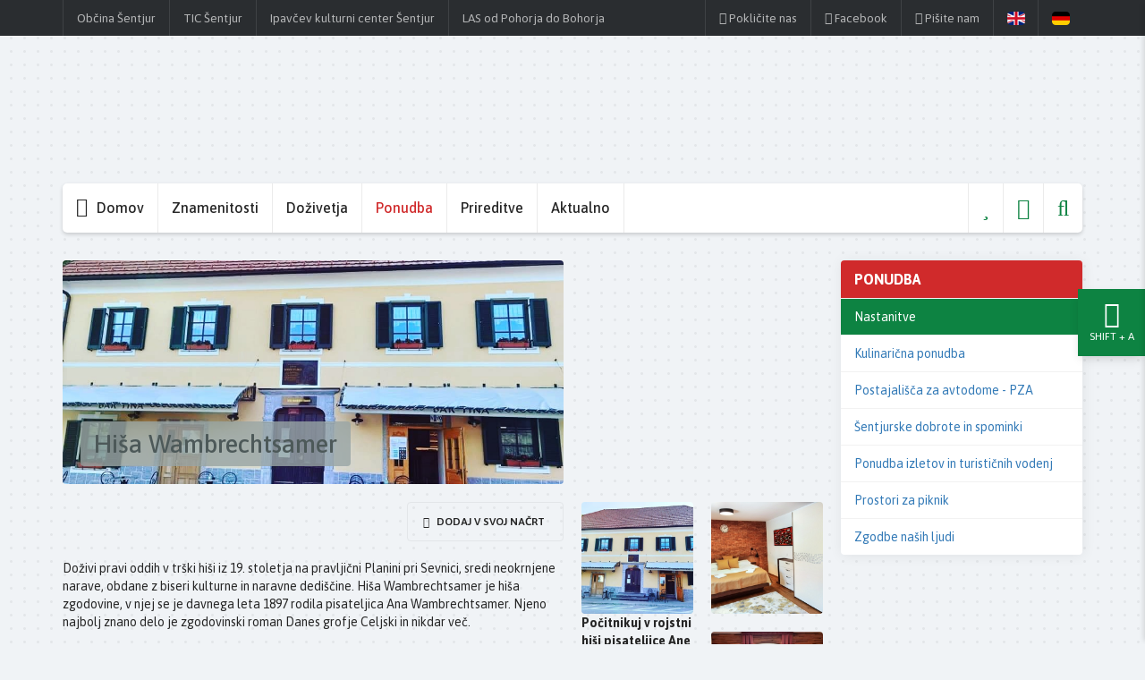

--- FILE ---
content_type: text/html; charset=UTF-8
request_url: https://www.turizem-sentjur.com/Nastanitve/hisa-wambrechtsamer-planina-pri-sevnici/
body_size: 10565
content:
<!DOCTYPE html>
<html   data-bcl="sl" data-pr-id="9f64f663f11c96fb80dceb27f6232969774320c1" data-font-resize="" lang="sl" class="bcms-page">
<head>
    <title>Hiša Wambrechtsamer - Turistični portal občine Šentjur</title>
    <meta charset="utf-8" >
    <meta http-equiv="X-UA-Compatible" content="IE=edge">
    <meta name="viewport" content="width=device-width, initial-scale=1">
    <meta name="designer" content="Kabi d.o.o. - www.kabi.info">
    <meta name="description" content="Hiša Wambrechtsamer. Doživi pravi oddih v trški hiši iz 19. stoletja na pravljični Planini pri Sevnici. Izbiraj med sodobno urejenimi apartmaji ali sobami.">
    <meta name="keywords" content="Šentjur Tour, Šentjur, Planina pri Sevnici, Planina, Hiša Wambrechtsamer, Ana Wambrechtsamer, Wambrechtsamer, Apartma, soba, Kozjansko, soba na Kozjanskem, nastanitev, Anikin apartma, Grofovski apartma, Guzajeva soba, Guzaj, Friderik in Veronika, Celjski grofje, grad Planina, grad, trg, podeželje, dežela, soba na Planini, apartma na Planini, apartma Kozjansko, soba Kozjansko, soba Šentjur, apartma Šentjur, Sentjur">
    <meta name="og:title" content="Hiša Wambrechtsamer - Turistični portal občine Šentjur">
    <meta name="og:description" content="Hiša Wambrechtsamer. Doživi pravi oddih v trški hiši iz 19. stoletja na pravljični Planini pri Sevnici. Izbiraj med sodobno urejenimi apartmaji ali sobami.">
    <meta name="og:site_name" content="Turistični portal občine Šentjur">
    <meta name="og:url" content="https://www.turizem-sentjur.com/Nastanitve/hisa-wambrechtsamer-planina-pri-sevnici/">
    <meta name="og:type" content="article">
    <meta name="og:image" content="https://www.turizem-sentjur.com/f/pics/Nastanitve/Hisa_Wambrechtsamer_Ana_Planina_pri_Sevnici_Kozjansko_Apartma_soba_grad_1_b.jpg">
    <meta name="twitter:card" content="summary_large_image">
    <meta name="twitter:title" content="Hiša Wambrechtsamer - Turistični portal občine Šentjur">
    <meta name="twitter:description" content="Hiša Wambrechtsamer. Doživi pravi oddih v trški hiši iz 19. stoletja na pravljični Planini pri Sevnici. Izbiraj med sodobno urejenimi apartmaji ali sobami.">
    <meta name="twitter:image" content="https://www.turizem-sentjur.com/f/pics/Nastanitve/Hisa_Wambrechtsamer_Ana_Planina_pri_Sevnici_Kozjansko_Apartma_soba_grad_1_b.jpg">
    <link rel='apple-touch-icon' sizes='180x180' href='/p/css/icons/apple-touch-icon.png'>
    <link rel='icon' type='image/png' sizes='32x32' href='/p/css/icons/favicon-32x32.png'>
    <link rel='icon' type='image/png' sizes='16x16' href='/p/css/icons/favicon-16x16.png'>
    <link rel='manifest' href='/p/css/icons/site.webmanifest'>
    <link rel='mask-icon' href='/p/css/icons/safari-pinned-tab.svg' color='#6aac40'>
    <link rel='shortcut icon' href='/p/css/icons/favicon.ico'>
    <meta name='msapplication-TileColor' content='#2d89ef'>
    <meta name='msapplication-config' content='/p/css/icons/browserconfig.xml'>
    <meta name='theme-color' content='#ffffff'>
    <script src='/p/js/inc-header.js'></script>
    <script src='/admin/js/strings.php?lang=<?=banana_lang?>'></script>
    <link  href="/f/docs/head.all.bbf4d8f.v2072.min.css" rel="stylesheet" >

    
</head>
<body class='lang-sl'>
    
    <header class="navbar navbar-static-top bs-docs-nav">
    <div class="top-menu">
        <div class="container">
            <div class="row">
                <div class="col-md-12">
                    
<button type="button" class="navbar-toggle collapsed" data-toggle="collapse" data-target="#top-toolbar-nav" aria-expanded="false">
    <i class="fa fa-bars"></i>
</button>

<nav class="top-toolbar navbar-collapse collapse" id="top-toolbar-nav">
            <ul class="pull-left">
                            <li><a    class="menu-item " href="https://www.sentjur.si/"> Občina Šentjur</a></li>
                            <li><a    class="menu-item " href="/tic-sentjur-tour/"> TIC Šentjur</a></li>
                            <li><a    class="menu-item " href="http://www.ikcsentjur.si"> Ipavčev kulturni center Šentjur</a></li>
                            <li><a    class="menu-item " href="https://www.las-pohorje-bohor.si/"> LAS od Pohorja do Bohorja</a></li>
                    </ul>
    
    <ul class="pull-right top-toolbar-right">
                    <li class="hidden-sm"><a    data-toggle='popover' data-placement='bottom' data-title="Pokličite nas" data-content="03&nbsp;749&nbsp;25&nbsp;23" class="menu-item " href="#"><i class='fa fa-phone'></i> <span class="btn-label"> Pokličite nas</span></a></li>
                    <li class="hidden-sm"><a    class="menu-item " href="#"><i class='fa fa-facebook-square'></i> <span class="btn-label"> Facebook</span></a></li>
                    <li class="hidden-sm"><a  onclick="showContactForm();return false;"    class="menu-item " href="#"><i class='fa fa-send'></i> <span class="btn-label"> Pišite nam</span></a></li>
        
                                                        <li class="btn-lang-li"><a href="/en/" class="btn-lang btn-lang-en"></a></li>
                                                <li class="btn-lang-li"><a href="/de/" class="btn-lang btn-lang-de"></a></li>
                        </ul>
</nav>

<nav class="top-toolbar-xs visible-sm-block visible-xs-block hidden-md">
    <ul>
                    <li><a    data-toggle='popover' data-placement='bottom' data-title="Pokličite nas" data-content="03&nbsp;749&nbsp;25&nbsp;23" class="menu-item " href="#"><i class='fa fa-phone'></i> <span class="btn-label"> Pokličite nas</span></a></li>
                    <li><a    class="menu-item " href="#"><i class='fa fa-facebook-square'></i> <span class="btn-label"> Facebook</span></a></li>
                    <li><a  onclick="showContactForm();return false;"    class="menu-item " href="#"><i class='fa fa-send'></i> <span class="btn-label"> Pišite nam</span></a></li>
            </ul>
</nav>                </div>
            </div>
        </div>
    </div>

    <div class="container container-logos">
        <a class="header-logo" href="/"></a>
    </div>

    <div class="header-img">
        <div class="header-inner">
            <div class="container">
                <div class="hidden-md main-menu-mobile-wrapper">
                    <button type="button" class="navbar-toggle collapsed" data-toggle="collapse" data-target="#main-nav" aria-expanded="false">
                        <i class="fa fa-bars"></i> Nastanitve                    </button>

                </div>

                <nav class="navbar-main navbar-collapse collapse" id='main-nav'>
                        <ul class="nav navbar-nav">
        <li  class='first home' ><a href="/"><i class='fal fa-circle'></i> <span class='hidden-sm'>Domov</span></a></li><li ><a class='dropdown'  href="/Znamenitosti/">Znamenitosti</a><ul class='dropdown-menu'><li  class='first' ><a href="/Kulturna-dediscina/">Kulturna dediščina</a></li><li ><a href="/Naravna-dediscina/">Naravna dediščina</a></li><li  class='last' ><a href="/Sakralni-objekti/">Sakralni objekti</a></li></ul></li><li  class='before_active' ><a class='dropdown'  href="/Dozivetja/">Doživetja</a><ul class='dropdown-menu'><li  class='first' ><a href="/Pohodnistvo/">Pohodništvo</a></li><li ><a href="/Kolesarjenje/">Kolesarjenje</a></li><li ><a href="/Konjenistvo/">Konjeništvo</a></li><li ><a href="/Ribistvo-in-lov/">Ribištvo in lov</a></li><li ><a href="/Tradicionalna-obrt/">Tradicionalna obrt</a></li><li ><a href="/lov-na-zaklad-rifnik/">Lov na zaklad</a></li><li ><a href="/soba-pobega-igre/">Soba pobega na prostem</a></li><li ><a href="/megaliti/">Megaliti</a></li><li ><a href="/vilinska-dolina/">Vilinska dolina</a></li><li ><a href="/caj-z-ipavci/">Čaj z Ipavci</a></li><li  class='last' ><a href="/druzinski-izleti/">Izleti za družine z otroki</a></li></ul></li><li  class='active' ><a class='dropdown'  href="/Ponudba/">Ponudba</a><ul class='dropdown-menu'><li  class='active first' ><a href="/Nastanitve/">Nastanitve</a></li><li  class='after_active' ><a href="/Kulinaricna-ponudba/">Kulinarična ponudba</a></li><li ><a href="/Postajalisca-za-avtodome/">Postajališča za avtodome - PZA</a></li><li ><a href="/Spominki/">Šentjurske dobrote in spominki</a></li><li ><a href="https://www.turizem-sentjur.com/ponudba-izleti-vodenja/">Ponudba izletov in turističnih vodenj</a></li><li ><a href="/Prostori-za-piknik/">Prostori za piknik</a></li><li  class='last' ><a href="/zgodbe-nasih-ljudi_1/">Zgodbe naših ljudi</a></li></ul></li><li  class='after_active' ><a class='dropdown'  href="/Prireditve/">Prireditve</a><ul class='dropdown-menu'><li  class='first' ><a href="/Napovednik-dogodkov/">Napovednik dogodkov</a></li><li ><a href="/Sentjurjevo/">Šentjurjevo</a></li><li ><a href="/Tradicionalno-srecanje-starodobnikov/">Tradicionalno srečanje starodobnikov</a></li><li ><a href="/Sentjursko-poletje/">Šentjursko poletje</a></li><li ><a href="/Kresna-noc/">Kresna noč</a></li><li ><a href="/Dobrinska-noc/">Dobrinska noč</a></li><li ><a href="/Astronomska-noc/">Astronomska noč</a></li><li ><a href="/Angelska-nedelja/">Angelska nedelja</a></li><li ><a href="/Ipavcevi-kulturni-dnevi/">Ipavčevi kulturni dnevi</a></li><li ><a href="/Bucnce/">Bučn'ce</a></li><li ><a href="/Martinovi-dnevi-na-Ponikvi/">Martinovi dnevi na Ponikvi</a></li><li ><a href="/Po-sveti-Heleni-Martin-na-star-nacin/">Po sveti Heleni Martin na star način</a></li><li  class='last' ><a href="/Miklavzev-sejem/">Miklavžev sejem</a></li></ul></li><li  class='last' ><a href="/Aktualno/">Aktualno</a></li>                    <li class="search hidden-sm hidden-xs icon-menu-item tooltip-bottom" title="Iskalnik">
                <a onclick="showSearchBar(); return false;" href="#"><i class="fal fa-search"></i></a>
            </li>
                        <li class="around-me icon-menu-item tooltip-bottom" title="Blizu mene">
                <a class="js-around-me" href="/Blizu-mene/" onclick="aroundMeAskForLocation(); return false;"><i class="fal fa-map-marker"></i></a>
            </li>
                        <li class="my-route js-my-route icon-menu-item tooltip-bottom" title="Moj načrt poti">
                <a href="/Moj-nacrt-poti/"><i class="fal fa-star"></i></a>
            </li>
                </ul>
    <form id="search-box" class="form-inline visible-sm-block visible-xs-block" method="get" action="/Iskalnik/">
    <i class="fa fa-search"></i>
    <i class="fa fa-times hidden-sm hidden-xs" onclick="showSearchBar()"></i>
    <input accesskey="f" class="form-control searchFor" name="isci" type="text" value="" placeholder="Poišči ...">
</form>
                </nav>
            </div>
        </div>

            </div>
</header>

<div class="content-container">
    <div class="container">
        <div class="row row-main-content">
            <div class="main-col col-md-9">
                <div class="item item-news item-news-single">
        <div class="row">
                            <div class="item-top">
                    <div class="col-md-8">
                        <div class="img-header" style="background-image:url(/f/pics/Nastanitve/Hisa_Wambrechtsamer_Ana_Planina_pri_Sevnici_Kozjansko_Apartma_soba_grad_1_b.jpg);">
                            <h1 style='background-color: rgba(153,166,166,0.8); color: #4d5959' >Hiša Wambrechtsamer</h1>
                        </div>
                    </div>
                                            <div class="col-md-4 item-map">
                            <div class='gmapWrapper'>            <script src="/admin/js/googlemaps.js?v=2072" type="text/javascript"></script>
            <script defer src="https://maps.googleapis.com/maps/api/js?callback=bcmsMapOnLoad&v=3.&loading=async&language=sl&amp;key=AIzaSyAcNNhzTk1HZjGUkPMUMTJxRpl3KqE-SUc" type="text/javascript"></script>
                    <div class="bcmsGoogleMap" data-map-id="0" id="bcmsMap_1" style="width: 100%; height: 250px;"></div>
        <script type="text/javascript">
            //<![CDATA[
                        bcmsmapMarkers[0] = Array();
            bcmsmap_data[0] = {};
            bcmsmaps[0] = {};
                        bcmsmap_data[0].closeOtherMarkersOnClick = 0;
            bcmsmap_data[0].div = "bcmsMap_1";
            bcmsmap_data[0].pin = {img: "/p/css/pin.png", w:24, h:30, x:12 , y:30, retina: 0 };
            bcmsmap_data[0].options = {
                showCalcRoute:false,
                markerClusterer:false,
                navigationControl:true,
                mapTypeControl:false,
                scaleControl:false,
                mapTypeId: "ROADMAP",
                latitude: 46.103810140828,
                longitude:  15.406455258251,
                zoom: 5,
                            };
            bcmsmap_data[0].markerOptions = {markerClusterClickLimit:4, clickable: true, draggable: false};
                            bcmsmap_data[0].mapCallbackFunction = sentjurMunicipalityOverlay;
                            bcmsmap_data[0].markers = Array({mkey: "31724", latitude: 46.103810140828, longitude: 15.406455258251, text: "<div class=\'bcmsMarkerTxt\'><h3>Hiša Wambrechtsamer</h3></div>", title: "Hiša Wambrechtsamer", icon:"pin_image"});
            //]]>
        </script>
        </div>                        </div>
                                        </div>
                            <div class=" col-sm-8 item-content">
                
<button type="button" data-remove-label="Odstrani iz svojega načrta" data-add-label="Dodaj v svoj načrt" onclick="myRouteToggle(this, 31724)" class="btn  btn-transparent btn-sm pull-right my-route-btn">
    <i class="fa fa-star-o"></i>
    <span>
                    Dodaj v svoj načrt
            </span>
</button>
                <div class="text">
                    <p>
  Doživi pravi oddih v trški hiši iz 19. stoletja na pravljični Planini pri Sevnici, sredi neokrnjene narave, obdane z biseri kulturne in naravne dediščine. Hiša Wambrechtsamer je hiša zgodovine, v njej se je davnega leta 1897 rodila pisateljica Ana Wambrechtsamer. Njeno najbolj znano delo je zgodovinski roman Danes grofje Celjski in nikdar več.
</p>
<h3>
  <span style="color:#2c3e50"><strong>Nastanitev:</strong></span>
</h3>
<p>
  V pritličju temeljito prenovljene hiše se nahaja bar, v nadstropju in mansardi pa dva apartmaja in soba.
</p>
<h4>
  <span style="color:#2c3e50"><strong>Anikin apartma</strong></span>
</h4>
<p>
  Sprejme dve osebi.<br>
  Apartma obsega opremljeno kuhinjo (hladilnik, kuhalna plošča, pečica, pribor, posoda), kopalnico s straniščem.
</p>

<h4>
  <span style="color:#2c3e50"><strong>Grofovski apartma</strong></span>
</h4>
<p>
  Sprejme do štiri osebe.<br>
  Apartma obsega opremljeno kuhinjo (hladilnik, kuhalna plošča, pečica, pribor, posoda), kopalnico s straniščem.
</p>

<h4>
  <span style="color:#2c3e50"><strong>Guzajeva soba</strong></span>
</h4>
<p>
  Sprejme do dve osebi. Ločeni ležišči.<br>
  Guzajeva soba se lahko najame kot dodatno ležišče apartmaju.
</p>
<h4>
  <span style="color:#2c3e50"><strong>Grajska masaža</strong></span>
</h4>
<p>
  Od septembra 2023 v Hiši Wambrechtsamer nudijo Grajsko masažo zanjo ali zanj, masaža traja eno uro, cena zanjo je 40,00 evrov.
</p>

<p>
  <span style="color:#2c3e50"><strong>Dodatna ponudba:</strong></span><br>
  Brezplačno javno parkirišče.<br>
  Brezplačen Wi-Fi<br>
  TV<br>
  Brisače<br>
  Posteljnina
</p>
<p>
  Možnost najema električnega kolesa.
</p>
<p>
  Nudijo dve vrsti zajtrka z doplačilom: Friderikov zajtrk za vsejedce in Veronikin zajtrk za vegetarijance.<br>
  &nbsp;
</p>
<p>
  Hišni ljubljenčki niso dovoljeni.
</p>

<p>
  <strong>Več informacij:</strong><br>
  Hiša Wambrechtsamer<br>
  Planina 39<br>
  3225 Planina pri Sevnici
</p>
<p>
  Betina Veršič<br>
  040 742 919 ali info@hisa-wambrechtsamer.si<br>
  Spletna stran: <a href="https://www.hisa-wambrechtsamer.si/">www.hisa-wambrechtsamer.si</a>
</p>
                                    </div>
                                    <div class="gps-coordinates well">
                        <h4><i class="fa fa-compass"></i> GPS koordinate</h4>
                        Zemljepisna širina: <strong>46.103810140828°</strong>
                        Zemljepisna dolžina: <strong>15.406455258251°</strong>
                    </div>
                                        <div class="item-nav-toolbar">
                        <a  title="Nastanitve" class="btn tooltip-bottom btn-go-back btn-primary" href="/Nastanitve/"><i class="fa fa-arrow-left"></i> Nazaj</a>
                                                    <div class="btn-group margin-left">
                                                                    <a title="Vila DonLeone" class="btn tooltip-bottom btn-default" href="/Nastanitve/vila-donleone/"><i class="fa fa-chevron-left"></i> Prejšnji vnos</a>
                                                                        <a title="Berg's Apartment" class="btn tooltip-bottom btn-default" href="/Nastanitve/bergs-apartment-dramlje/">Naslednji vnos <i class="fa fa-chevron-right"></i></a>
                                                                </div>
                                                </div>
                                </div>
                <div class="col-sm-4 images-col pull-right lightbox">
            <div class="gallery">
        <div class="row">
                    <div class="col-img col-md-6 col-sm-6 col-xs-6">
                    <figure class='first-img'>
            <a href="/f/pics/Nastanitve/Hisa_Wambrechtsamer_Ana_Planina_pri_Sevnici_Kozjansko_Apartma_soba_grad_1_b.jpg" title="Počitnikuj v rojstni hiši pisateljice Ane Wambrechtsamer v trškem jedru Planine pri Sevnici.">
                <img src="/f/pics/Nastanitve/Hisa_Wambrechtsamer_Ana_Planina_pri_Sevnici_Kozjansko_Apartma_soba_grad_1_s.jpg" alt="Počitnikuj v rojstni hiši pisateljice Ane Wambrechtsamer v trškem jedru Planine pri Sevnici."/>
            </a>
                            <figcaption>
                    <strong>Počitnikuj v rojstni hiši pisateljice Ane Wambrechtsamer v trškem jedru Planine pri Sevnici.</strong>                </figcaption>
                        </figure>
                    </div>
                        <div class="col-img col-md-6 col-sm-6 col-xs-6">
                    <figure>
            <a href="/f/pics/Nastanitve/Hisa_Wambrechtsamer_Ana_Planina_pri_Sevnici_Kozjansko_Apartma_soba_postelja_4_b.jpg" title="">
                <img src="/f/pics/Nastanitve/Hisa_Wambrechtsamer_Ana_Planina_pri_Sevnici_Kozjansko_Apartma_soba_postelja_4_s.jpg" alt=""/>
            </a>
                    </figure>
                    </div>
                        <div class="col-img col-md-6 col-sm-6 col-xs-6">
                    <figure>
            <a href="/f/pics/Nastanitve/Hisa_Wambrechtsamer_Ana_Planina_pri_Sevnici_Kozjansko_Apartma_soba_fotelj_relay_b.jpg" title="">
                <img src="/f/pics/Nastanitve/Hisa_Wambrechtsamer_Ana_Planina_pri_Sevnici_Kozjansko_Apartma_soba_fotelj_relay_s.jpg" alt=""/>
            </a>
                    </figure>
                    </div>
                        <div class="col-img col-md-6 col-sm-6 col-xs-6">
                    <figure>
            <a href="/f/pics/Nastanitve/Hisa_Wambrechtsamer_Ana_Planina_pri_Sevnici_Kozjansko_Apartma_soba_postelja_spa_b.jpg" title="">
                <img src="/f/pics/Nastanitve/Hisa_Wambrechtsamer_Ana_Planina_pri_Sevnici_Kozjansko_Apartma_soba_postelja_spa_s.jpg" alt=""/>
            </a>
                    </figure>
                    </div>
                        <div class="col-img col-md-6 col-sm-6 col-xs-6">
                    <figure>
            <a href="/f/pics/Nastanitve/Hisa_Wambrechtsamer_Ana_Planina_pri_Sevnici_Kozjansko_Apartma_soba_spalnica_tv_b.jpg" title="">
                <img src="/f/pics/Nastanitve/Hisa_Wambrechtsamer_Ana_Planina_pri_Sevnici_Kozjansko_Apartma_soba_spalnica_tv_s.jpg" alt=""/>
            </a>
                    </figure>
                    </div>
                        <div class="col-img col-md-6 col-sm-6 col-xs-6">
                    <figure>
            <a href="/f/pics/Nastanitve/Hisa_Wambrechtsamer_Ana_Planina_pri_Sevnici_Kozjansko_Apartma_soba_zajtrk_hrana_b.jpg" title="">
                <img src="/f/pics/Nastanitve/Hisa_Wambrechtsamer_Ana_Planina_pri_Sevnici_Kozjansko_Apartma_soba_zajtrk_hrana_s.jpg" alt=""/>
            </a>
                    </figure>
                    </div>
                        <div class="col-img col-md-6 col-sm-6 col-xs-6">
                    <figure>
            <a href="/f/pics/Nastanitve/Hisa_Wambrechtsamer_Ana_Planina_pri_Sevnici_Kozjansko_Apartma_soba_dnevna_kavc__b.jpg" title="">
                <img src="/f/pics/Nastanitve/Hisa_Wambrechtsamer_Ana_Planina_pri_Sevnici_Kozjansko_Apartma_soba_dnevna_kavc__s.jpg" alt=""/>
            </a>
                    </figure>
                    </div>
                        <div class="col-img col-md-6 col-sm-6 col-xs-6">
                    <figure>
            <a href="/f/pics/Nastanitve/Hisa_Wambrechtsamer_Ana_Planina_pri_Sevnici_Kozjansko_Apartma_soba_kopalnica_3_b.jpg" title="">
                <img src="/f/pics/Nastanitve/Hisa_Wambrechtsamer_Ana_Planina_pri_Sevnici_Kozjansko_Apartma_soba_kopalnica_3_s.jpg" alt=""/>
            </a>
                    </figure>
                    </div>
                        <div class="col-img col-md-6 col-sm-6 col-xs-6">
                    <figure>
            <a href="/f/pics/Nastanitve/Hisa_Wambrechtsamer_Ana_Planina_pri_Sevnici_Kozjansko_Apartma_soba_kuhinja_b.jpg" title="">
                <img src="/f/pics/Nastanitve/Hisa_Wambrechtsamer_Ana_Planina_pri_Sevnici_Kozjansko_Apartma_soba_kuhinja_s.jpg" alt=""/>
            </a>
                    </figure>
                    </div>
                        <div class="col-img col-md-6 col-sm-6 col-xs-6">
                    <figure>
            <a href="/f/pics/Nastanitve/Hisa_Wambrechtsamer_Ana_Planina_pri_Sevnici_Kozjansko_Apartma_soba_kuhinja_2_b.jpg" title="">
                <img src="/f/pics/Nastanitve/Hisa_Wambrechtsamer_Ana_Planina_pri_Sevnici_Kozjansko_Apartma_soba_kuhinja_2_s.jpg" alt=""/>
            </a>
                    </figure>
                    </div>
                        <div class="col-img col-md-6 col-sm-6 col-xs-6">
                    <figure>
            <a href="/f/pics/Nastanitve/Hisa_Wambrechtsamer_Ana_Planina_pri_Sevnici_Kozjansko_Apartma_soba_postelja_5_b.jpg" title="">
                <img src="/f/pics/Nastanitve/Hisa_Wambrechtsamer_Ana_Planina_pri_Sevnici_Kozjansko_Apartma_soba_postelja_5_s.jpg" alt=""/>
            </a>
                    </figure>
                    </div>
                        <div class="col-img col-md-6 col-sm-6 col-xs-6">
                    <figure>
            <a href="/f/pics/Nastanitve/Hisa_Wambrechtsamer_Ana_Planina_pri_Sevnici_Kozjansko_Apartma_soba_postelja_spa_1_b.jpg" title="">
                <img src="/f/pics/Nastanitve/Hisa_Wambrechtsamer_Ana_Planina_pri_Sevnici_Kozjansko_Apartma_soba_postelja_spa_1_s.jpg" alt=""/>
            </a>
                    </figure>
                    </div>
                    </div>
        </div>
        </div>        </div>
    </div>
    
<div class="items-boxes ">
            <div class="items-boxes__top">
            <h4 class="items-boxes__title">
                <i class="fa fa-dot-circle-o"></i> Znamenitosti in ponudba v okolici
            </h4>

                    </div>
                                            <div class="items-boxes__items row">
                                            <div class="col-md-4 col-sm-12 col-xs-12 items-boxes__item-col">
                            
<div class="item-box with-image  image-fill ">
                <div onclick="window.location.href='/Kulturna-dediscina/zivljenje-skozi-objektiv-alfonz-jurse/'" class="item-box__image"  style='background-image: url(/f/pics/Kulturna-dediscina/Sentjur_Tour_Kozjansko_Planina_pri_Sevnici_fotografska_razstava_zbirka__m.jpg);'>
            <div class="item-box__image-overlay"  style='background-color: rgba(91,76,60,0.3);'>
    
    
        <div class="item-box__text"  style='background-color: rgba(91,76,60,0.9); color: #d6cbc0'>
        <a href="/Kulturna-dediscina/zivljenje-skozi-objektiv-alfonz-jurse/">
                        <h4 class="item-box__title"  style='color: #d6cbc0'>Življenje skozi objektiv Alfonza Juršeta</h4>
                                        <span class="label label-primary">
                    <i class="fa fa-dot-circle-o"></i> Oddaljeno: <strong>36 m</strong>
                </span>
                    </a>

            </div>
            </div>
    </div>
    </div>
                        </div>
                                            <div class="col-md-4 col-sm-12 col-xs-12 items-boxes__item-col">
                            
<div class="item-box with-image  image-fill ">
                <div onclick="window.location.href='/Kulturna-dediscina/Stalna-razstava-Kozjansko-zari/'" class="item-box__image"  style='background-image: url(/f/pics/Kulturna-dediscina/Sentjur_Tour_Planina_pri_Sevnici_stalna_razstava_muzejska_zbirka_Kozjan_m.jpg);'>
            <div class="item-box__image-overlay"  style='background-color: rgba(113,148,101,0.3);'>
    
    
        <div class="item-box__text"  style='background-color: rgba(113,148,101,0.9); color: #2c3927'>
        <a href="/Kulturna-dediscina/Stalna-razstava-Kozjansko-zari/">
                        <h4 class="item-box__title"  style='color: #2c3927'>Stalna razstava "Kozjansko žari"</h4>
                                        <span class="label label-primary">
                    <i class="fa fa-dot-circle-o"></i> Oddaljeno: <strong>36 m</strong>
                </span>
                    </a>

            </div>
            </div>
    </div>
    </div>
                        </div>
                                            <div class="col-md-4 col-sm-12 col-xs-12 items-boxes__item-col">
                            
<div class="item-box with-image  image-fill ">
                <div onclick="window.location.href='/Kulturna-dediscina/Muzejska-zbirka-Planina---Etnoloska-zbirka-Smid/'" class="item-box__image"  style='background-image: url(/f/pics/Kulturna-dediscina/Sentjur_Tour_Kozjansko_Planina_pri_Sevnici_muzejska_zbirka_Etnoloska_Sm_m.jpg);'>
            <div class="item-box__image-overlay"  style='background-color: rgba(181,155,128,0.3);'>
    
    
        <div class="item-box__text"  style='background-color: rgba(181,155,128,0.9); color: #634e39'>
        <a href="/Kulturna-dediscina/Muzejska-zbirka-Planina---Etnoloska-zbirka-Smid/">
                        <h4 class="item-box__title"  style='color: #634e39'>Muzejska zbirka Planina - Etnološka zbirka Šmid</h4>
                                        <span class="label label-primary">
                    <i class="fa fa-dot-circle-o"></i> Oddaljeno: <strong>37 m</strong>
                </span>
                    </a>

            </div>
            </div>
    </div>
    </div>
                        </div>
                                    </div>
                            <div class="items-boxes__items row">
                                            <div class="col-md-4 col-sm-12 col-xs-12 items-boxes__item-col">
                            
<div class="item-box with-image  image-fill ">
                <div onclick="window.location.href='/Ribistvo-in-lov/Lovska-druzina-Planina/'" class="item-box__image"  style='background-image: url(/p/css/no-photo-grey-3.png);'>
            <div class="item-box__image-overlay"  style='background-color: rgba(25,25,25,0.3);'>
    
    
        <div class="item-box__text"  style='background-color: rgba(25,25,25,0.9); color: #989898'>
        <a href="/Ribistvo-in-lov/Lovska-druzina-Planina/">
                        <h4 class="item-box__title"  style='color: #989898'>Lovska družina Planina</h4>
                                        <span class="label label-primary">
                    <i class="fa fa-dot-circle-o"></i> Oddaljeno: <strong>50 m</strong>
                </span>
                    </a>

            </div>
            </div>
    </div>
    </div>
                        </div>
                                            <div class="col-md-4 col-sm-12 col-xs-12 items-boxes__item-col">
                            
<div class="item-box with-image  image-fill ">
                <div onclick="window.location.href='/Angelska-nedelja/Angelska-nedelja-na-Planini/'" class="item-box__image"  style='background-image: url(/f/pics/Angelska-nedelja/Planina-Angelska-nedelja-kozuhaci_Gobec-Large_m.jpg);'>
            <div class="item-box__image-overlay"  style='background-color: rgba(154,95,75,0.3);'>
    
    
        <div class="item-box__text"  style='background-color: rgba(154,95,75,0.9); color: #f6f0ee'>
        <a href="/Angelska-nedelja/Angelska-nedelja-na-Planini/">
                        <h4 class="item-box__title"  style='color: #f6f0ee'>Angelska nedelja na Planini</h4>
                                        <span class="label label-primary">
                    <i class="fa fa-dot-circle-o"></i> Oddaljeno: <strong>144 m</strong>
                </span>
                    </a>

            </div>
            </div>
    </div>
    </div>
                        </div>
                                            <div class="col-md-4 col-sm-12 col-xs-12 items-boxes__item-col">
                            
<div class="item-box with-image  image-fill ">
                <div onclick="window.location.href='/Sakralni-objekti/Zupnijska-cerkev-sv.-Marjete-na-Planini-pri-Sevnici/'" class="item-box__image"  style='background-image: url(/f/pics/Kulturna-dediscina/Planina-cerkev_Gobec-Large_m.jpg);'>
            <div class="item-box__image-overlay"  style='background-color: rgba(111,123,148,0.3);'>
    
    
        <div class="item-box__text"  style='background-color: rgba(111,123,148,0.9); color: #ffffff'>
        <a href="/Sakralni-objekti/Zupnijska-cerkev-sv.-Marjete-na-Planini-pri-Sevnici/">
                        <h4 class="item-box__title"  style='color: #ffffff'>Župnijska cerkev sv. Marjete na Planini pri Sevnici</h4>
                                        <span class="label label-primary">
                    <i class="fa fa-dot-circle-o"></i> Oddaljeno: <strong>154 m</strong>
                </span>
                    </a>

            </div>
            </div>
    </div>
    </div>
                        </div>
                                    </div>
                    
        
            </div>        </div>
                <div class="right-col side-col col-md-3">
                        <div class="panel panel-default my-panel bulleted myMenu">
                                    <a class="panel-heading"  href='/Ponudba'>Ponudba</a>
                                        <ul class="nav nav-pills nav-stacked">
                                        <li><a  class='active'   href='/Nastanitve'>Nastanitve</a>
                    </li>                    <li><a   href='/Kulinaricna-ponudba'>Kulinarična ponudba</a>
                    </li>                    <li><a   href='/Postajalisca-za-avtodome'>Postajališča za avtodome - PZA</a>
                    </li>                    <li><a   href='/Spominki'>Šentjurske dobrote in spominki</a>
                    </li>                    <li><a   href='https://www.turizem-sentjur.com/ponudba-izleti-vodenja/'>Ponudba izletov in turističnih vodenj</a>
                    </li>                    <li><a   href='/Prostori-za-piknik'>Prostori za piknik</a>
                    </li>                    <li><a   href='/zgodbe-nasih-ljudi_1'>Zgodbe naših ljudi</a>
                    </li></ul>            </div>
                    </div>
        </div>
    </div>
</div>


    <div class="container-fluid logos-bar">
                                    <a href="https://www.slovenia.info/sl" class="logos-bar__item">
                        <img src="/f/docs/Logotipi/logo-i-feel-slovenia_3.png">
                            </a>
                                                <a href="https://turizem-sentjur.com/Zelena-shema/" class="logos-bar__item">
                        <img src="/f/docs/Logotipi/logo-slovenia-green_4.png">
                            </a>
                                                <a href="https://www.slovenia.info/sl/zgodbe/5-zelenih-in-varnih-razlogov-za-mojo-izbiro-slovenije" class="logos-bar__item">
                        <img src="/f/docs/Logotipi/Green_and_safe_logo.png">
                            </a>
                                                <div class="logos-bar__item">
                        <img src="/f/docs/Logotipi/logo-dezela-celjska_1.png">
                            </div>
                                                <a href="https://sentjur.e-obcina.si/objava/49022" class="logos-bar__item">
                        <img src="/f/docs/Logotipi/logo-galerija-zgornji-trg_2.png">
                            </a>
                                                <a href="http://www.zgodovinska-mesta.si/" class="logos-bar__item">
                        <img src="/f/docs/Logotipi/Zgodovinska_mesta_Slovenije_logo.png">
                            </a>
                                                <a href="https://www.program-podezelja.si/sl/ukrepi-in-podukrepi-prp-2014-2020/m19-podpora-za-lokalni-razvoj-v-okviru-pobude-leader" class="logos-bar__item">
                        <img src="/f/docs/Logotipi/logo1_6.png">
                            </a>
                        </div>
<footer>
    <div class="container">
        <div class="row">
            <div class="col-md-2 col-xs-12">
                <div class="logo-footer"></div>
            </div>
            <div class="col-md-7 col-xs-12 footer-border-left">
                <div class="row">
                    <div class="col-md-6">
                        <i class="fal fa-map footer-box-icon"></i>
                        <div class="footer-box-content"><p>
  <strong><span class="customBold">TIC Šentjur</span></strong><br>
  Ulica skladateljev Ipavcev 17<br>
  3230 Šentjur
</p>
<p>
  <a href="http://www.tic@turizem-sentjur.com">tic@turizem-sentjur.com</a>
</p>
<p>
  <strong>Uradne ure:</strong><br>
  <span>ponedeljek - petek: 9.00—</span><span>16.00</span><br>
  sobote in nedelje: po predhodnem dogovoru
</p>
<p>
  &nbsp;
</p>
<p>
  <span style="font-size:16px"><a href="https://www.facebook.com/sentjur.tour/"><strong>Facebook</strong></a>, <a href="http://instagram.com/sentjur.tour/"><strong>Instagram</strong></a>, <a href="https://www.youtube.com/channel/UCW08Nvid9PSfMdU8p06U_uA"><strong>Youtube</strong></a></span>
</p>
<p>
  &nbsp;
</p>
<p>
  <a href="https://turizem-sentjur.com/Zelena-shema/"><span style="font-size:16px"><strong>Zelena shema</strong></span></a>
</p></div>
                    </div>
                    <div class="col-md-6">
                                                    <i class="fa fa-phone  footer-box-icon"></i>
                            <div class="footer-box-content"><p>
  <strong>Telefon:</strong><br>
  +386 3 749 25 23<br>
  + 386 41 660 091
</p></div>
                                                </div>
                </div>

                <div class="footer-box-content">
                    <a href="#" onclick="showLocationMap();return false;" class="btn btn-primary"><i class="fa fa-map-signs"></i> Zemljevid</a>
                    <a href="#" onclick="showContactForm();return false;" class="btn btn-primary"><i class="fa fa-pencil"></i> Pišite nam</a>
                    <a href="tel:03 749 25 23" class="btn btn-primary"><i class="fa fa-phone"></i> Pokličite nas</a>
                </div>
            </div>

            <div class="col-md-3">
                                    <i class="fa fa-clock-o footer-box-icon"></i> <div class="footer-box-content"><div id="mc_embed_shell">
  &nbsp;
</div>
<div id="mc_embed_signup">
  <form action="https://ra-kozjansko.us12.list-manage.com/subscribe/post?u=f98904f7168fa438d98889dab&amp;id=c801e7d4d3&amp;f_id=006650e0f0" class="validate" id="mc-embedded-subscribe-form" method="post" name="mc-embedded-subscribe-form" target="_blank">
    <div id="mc_embed_signup_scroll">
      <h2>
        Prijavite se na ŠEnovičnik!
      </h2>
      <div class="">
        <label for="mce-EMAIL">E-pošta <span class="asterisk">*</span></label>
        <p>
          &nbsp;
        </p><input class="bcms-form-field form-control" id="mce-EMAIL" name="EMAIL" required="" style="color:black;" type="email" value="">
      </div>
      <div class="clear foot" id="mce-responses">
        <div class="response" id="mce-error-response" style="display:none">
          &nbsp;
        </div>
        <div class="response" id="mce-success-response" style="display:none">
          &nbsp;
        </div>
      </div>
      <div aria-hidden="true" style="left:-5000px; position:absolute">
        /* real people should not fill this in and expect good things - do not remove this or risk form bot signups */ <input name="b_f98904f7168fa438d98889dab_c801e7d4d3" tabindex="-1" type="text" value="">
      </div>
      <div class="optionalParent">
        <div class="clear foot">
          <input class="btn btn-primary" id="mc-embedded-subscribe" name="subscribe" type="submit" value="Prijava">
          <p>
            &nbsp;
          </p>
          <p style="margin-bottom:0; margin-left:auto; margin-right:auto; margin-top:0">
            <a href="http://eepurl.com/iLATt2" title="Mailchimp - email marketing made easy and fun"><span style="background-color:transparent; border-radius:4px; display:inline-block"><img alt="Intuit Mailchimp" class="refferal_badge" height="40" src="https://digitalasset.intuit.com/render/content/dam/intuit/mc-fe/en_us/images/intuit-mc-rewards-text-dark.svg" style="align-items:center; display:flex; justify-content:center; padding:2px 0px" width="220"></span></a>
          </p>
        </div>
      </div>
    </div>
  </form>
</div></div>
                    
                <div class="footer-box-content"><a href="/?cookie_settings"><i class="fa fa-cog"></i> Upravljanje s piškotki</a></div>
            </div>
        </div>
    </div>

    <div class="footer-bottom">
        <div class="container">
            <div class="row">
                <div class="col-md-2 col-xs-12">
                    <div class="footer-logo-sentjur"></div>
                </div>
                <div class="col-md-10 col-xs-12 footer-border-left">
                    <div class="footer-box-content">
                        <p>
  <strong>Občina Šentjur</strong>, Mestni trg 10, 3230 Šentjur
</p>
<p>
  telefon: (03) 747 13 10, telefaks: (03) 574 34 46, elektronski naslov: <a href="mailto:obcina.sentjur@sentjur.si">obcina.sentjur@sentjur.si</a><br />
  matična številka: 5884799, ident. št. za DDV: SI20341253, št. transakcijskega računa: 01320-0100004983
</p>
                        <a href="https://siel.si" class="siel" target="_blank">Izdelava Siel d.o.o.</a>
                    </div>
                </div>
            </div>
        </div>
    </div>
</footer>

    <div class='gmap-big'>
                <div class="bcmsGoogleMap" data-map-id="1" id="bcmsMap_2" style="width: 100%; height: 100%;"></div>
        <script type="text/javascript">
            //<![CDATA[
                        bcmsmapMarkers[1] = Array();
            bcmsmap_data[1] = {};
            bcmsmaps[1] = {};
                        bcmsmap_data[1].closeOtherMarkersOnClick = 0;
            bcmsmap_data[1].div = "bcmsMap_2";
            bcmsmap_data[1].pin = {img: "/p/css/pin.png", w:48, h:48, x:24 , y:48, retina: 0 };
            bcmsmap_data[1].options = {
                showCalcRoute:false,
                markerClusterer:false,
                navigationControl:true,
                mapTypeControl:false,
                scaleControl:false,
                mapTypeId: "ROADMAP",
                latitude: 46.2223161,
                longitude:  15.3954881,
                zoom: 16,
                scrollwheel: false,            };
            bcmsmap_data[1].markerOptions = {markerClusterClickLimit:4, clickable: true, draggable: false};
                        bcmsmap_data[1].markers = Array({mkey: "6968529edafe1", latitude: 46.2223161, longitude: 15.3954881, text: "<div class=\'bcmsMarkerTxt\'><h3></h3></div>", title: "", icon:"pin_image"});
            //]]>
        </script>
                <button onclick="closeLocationMap()" type="button" class="btn btn-primary btn-lg"><i class="fa fa-times"></i></button>
    </div>
    <div class="modal fade" tabindex="-1" role="dialog" id="contact-form-modal">
                <form novalidate="novalidate" id="js-bcms-form-6968529edb75e3-86312485" data-lang="sl"   onsubmit="return bcmsFormValidate(this)" action='#bcmsform-Kontakt-1' method="post"  class='bcms-form lang-sl form-horizontal bcms-form--default' >
            <span id='bcmsform-Kontakt-1'></span>                    <input type="hidden" name="bcmsForm" value="1">
        <input type="hidden" name="bcmsFormName" value="Kontakt">
        <input type="hidden" name="bcmsFormCount" value="1">
        <input type="hidden" name="bcmsFormUniqueId" value="bcms-form-6968529edb75e3-86312485">
        <input type="hidden" name="bcmsFormFID" value="[base64]">
        <input type="hidden" name="bcmsFormLang" value="154qy">
                    <input type="hidden" name="bcmsFormSessionName" value="3bbb1txnytlavokueii">
            <input type="hidden" name="bcmsFormSessionId" value="1a9ywgtgteswoywp9nt0i37noipix">
            <input type="hidden" name="bcmsFormSessionPath" value="2bb6zvxsderg/fyh/vdh/pzv/">
                <div class="modal-dialog" role="document">
        <div class="modal-content">
            <div class="modal-header">
                <button type="button" class="close" data-dismiss="modal" aria-label="Zapri"><span aria-hidden="true">&times;</span></button>
                <h4 class="modal-title"><i class="fa fa-envelope-open-o"></i> Pišite nam</h4>
            </div>
            <div class="modal-body">
                <div class='bcms-form-row form-group form-fn-input has-short-label bcms-form-field-empty' ><label class='bcms-form-label control-label col-sm-4'  for='bf-6968529edb75e3-86312485-ime-0'>Vaše ime:
                </label><div class='bcms-form-input col-sm-8' ><input        type="text" name="ime"  value=""  id="bf-6968529edb75e3-86312485-ime-0"  class="form-control bcms-form-field"  placeholder="Vaše ime">
                            </div></div><div class='bcms-form-row form-group form-fn-input has-short-label bcms-form-field-empty' ><label class='bcms-form-label control-label col-sm-4'  for='bf-6968529edb75e3-86312485-priimek-0'>Vaš priimek:
                </label><div class='bcms-form-input col-sm-8' ><input        type="text" name="priimek"  value=""  id="bf-6968529edb75e3-86312485-priimek-0"  class="form-control bcms-form-field"  placeholder="Vaš priimek">
                            </div></div><div class='bcms-form-row form-group form-type-email form-fn-input has-short-label bcms-form-field-empty req' ><label class='bcms-form-label control-label col-sm-4'  for='bf-6968529edb75e3-86312485-email-0'>Vaš e-naslov:
                </label><div class='bcms-form-input col-sm-8' ><input        type="email" name="email"  value=""  id="bf-6968529edb75e3-86312485-email-0"  class="form-control bcms-form-field"  required aria-required='true'  placeholder="Vaš e-naslov">
                            </div></div><div class='bcms-form-row form-group form-fn-input has-short-label bcms-form-field-empty' ><label class='bcms-form-label control-label col-sm-4'  for='bf-6968529edb75e3-86312485-telefon-0'>Vaš telefon:
                </label><div class='bcms-form-input col-sm-8' ><input        type="text" name="telefon"  value=""  id="bf-6968529edb75e3-86312485-telefon-0"  class="form-control bcms-form-field"  placeholder="Vaš telefon">
                            </div></div><div class='bcms-form-row form-group form-fn-textarea has-short-label bcms-form-field-empty req' ><label class='bcms-form-label control-label col-sm-4'  for='bf-6968529edb75e3-86312485-sporocilo-0'>
                Sporočilo:

                            </label><div class='bcms-form-input col-sm-8' ><textarea    rows="8" cols="58" name="sporocilo"   id="bf-6968529edb75e3-86312485-sporocilo-0"  class="form-control bcms-form-field"  placeholder="Sporočilo"></textarea>
                		</div></div><div class='bcms-form-row form-group form-type-captcha form-fn-captcha has-short-label bcms-form-field-empty req' ><label class='bcms-form-label control-label col-sm-4'  for='bf-6968529edb75e3-86312485-bcms_kepca_i-0'>Prepišite številko:</label><div class='bcms-form-input col-sm-8' ><span class="bcms-kepca-css">                <span class="bcms_kepca_cr"></span>
                                <span class="bcms_kepca_cu"></span>
                                <span class="bcms_kepca_ch"></span>
                                <span class="bcms_kepca_cu"></span>
                                <span class="bcms_kepca_cf"></span>
                                <span class="bcms_kepca_cp"></span>
                </span>
                        <input type="text"  name="bcms_kepca_i" value=""   id="bf-6968529edb75e3-86312485-bcms_kepca_i-0"  class="form-control bcms-form-field"  placeholder="Prepišite številko">
                    <input type="hidden" name="bcms-dfndr-so" value="95d85f36j85z16z85t95i01" />
        <input type="hidden" name="bcms-dfndr-co" value="251e841c841d741g341x59" />
        <input type="hidden" name="bcms-dfndr-your-name" value=""   />
        <input type="hidden" name="bcms-dfndr-bi" value="78z78k88t23" />
        </div></div><input type='hidden' name='bcms-form-set[]' value='199xtmz'>            </div>
            <div class="modal-footer">
                <button type="button" class="btn btn-default" data-dismiss="modal"><i class="fa fa-times"></i> Zapri</button>
                <div class='bcms-form-row form-group form-fn-submit has-short-label bcms-form-field-empty' ><div class='bcms-form-input col-sm-8 col-sm-offset-4' ><button type="submit"  class="btn btn-primary"><i class='fa fa-send'></i> Pošlji</button>
        </div></div><input type='hidden' name='bcms-form-set[]' value='33339dtyoih'>            </div>
        </div>
    </div>
            </form>
        </div>
<div class="a11y-actions-opener"><i class="fas fa-universal-access"></i><small>SHIFT + A</small></div><nav class="a11y-actions-panel"><div title="ESC" class="a11y-actions-panel__close"><i class="fas fa-times"></i></div><div class="a11y-actions-panel__header"><i class="fas fa-universal-access"></i><div><h4 class="a11y-actions-panel__header-title">nastavitve dostopnosti</h4><small>SHIFT + A</small></div></div><div class="a11y-actions-panel__buttons"><a href="https://www.turizem-sentjur.com/Nastanitve/hisa-wambrechtsamer-planina-pri-sevnici/?font-resize=plus"
       class="a11y-actions-panel__btn btn btn-primary"
       data-toggle="tooltip"
       title="Povečaj font"><div class="a11y-actions-panel__btn-visuals"><small>A</small><i class="fas fa-plus"></i></div><small class="a11y-actions-panel__btn-description">Povečaj font</small></a><a href="https://www.turizem-sentjur.com/Nastanitve/hisa-wambrechtsamer-planina-pri-sevnici/?font-resize=minus"
       class="a11y-actions-panel__btn btn btn-primary"
       data-toggle="tooltip"
       title="Zmanjšaj font"><div class="a11y-actions-panel__btn-visuals"><small>A</small><i class="fas fa-minus"></i></div><small class="a11y-actions-panel__btn-description">Zmanjšaj font</small></a><a href="https://www.turizem-sentjur.com/Nastanitve/hisa-wambrechtsamer-planina-pri-sevnici/?font-resize=reset"
       class="a11y-actions-panel__btn btn btn-primary"
       data-toggle="tooltip"
       title="Poenostavi font"><div class="a11y-actions-panel__btn-visuals"><small>A</small><i class="fas fa-undo-alt"></i></div><small class="a11y-actions-panel__btn-description">Poenostavi font</small></a><a href="https://www.turizem-sentjur.com/Nastanitve/hisa-wambrechtsamer-planina-pri-sevnici/?dyslectic=enable"
       class="a11y-actions-panel__btn btn btn-primary"
       data-toggle="tooltip"
       title="Omogoči pomoč za dislektike"><div class="a11y-actions-panel__btn-visuals"><i class="fas fa-adjust"></i></div><small class="a11y-actions-panel__btn-description">Omogoči pomoč za dislektike</small></a><a href="https://www.turizem-sentjur.com/Nastanitve/hisa-wambrechtsamer-planina-pri-sevnici/?poor-vision=enable"
       class="a11y-actions-panel__btn btn btn-primary"
       data-toggle="tooltip"
       title="Omogoči pomoč za slabo vidne"><div class="a11y-actions-panel__btn-visuals"><i class="fas fa-eye"></i></div><small class="a11y-actions-panel__btn-description">Omogoči pomoč za slabo vidne</small></a><a href="https://www.turizem-sentjur.com/Nastanitve/hisa-wambrechtsamer-planina-pri-sevnici/?big-headings=enable"
       class="a11y-actions-panel__btn btn btn-primary"
       data-toggle="tooltip"
       title="Omogoči velike naslove"><div class="a11y-actions-panel__btn-visuals"><i class="fas fa-h1"></i></div><small class="a11y-actions-panel__btn-description">Omogoči velike naslove</small></a><a href="https://www.turizem-sentjur.com/Nastanitve/hisa-wambrechtsamer-planina-pri-sevnici/?big-white-cursor=enable"
       class="a11y-actions-panel__btn btn btn-primary"
       data-toggle="tooltip"
       title="Omogoči velik bel kurzor"><div class="a11y-actions-panel__btn-visuals"><i class="fal fa-mouse-pointer"></i></div><small class="a11y-actions-panel__btn-description">Omogoči velik bel kurzor</small></a><a href="https://www.turizem-sentjur.com/Nastanitve/hisa-wambrechtsamer-planina-pri-sevnici/?big-black-cursor=enable"
       class="a11y-actions-panel__btn btn btn-primary"
       data-toggle="tooltip"
       title="Omogoči velik črn kurzor"><div class="a11y-actions-panel__btn-visuals"><i class="fas fa-mouse-pointer"></i></div><small class="a11y-actions-panel__btn-description">Omogoči velik črn kurzor</small></a><a href="https://www.turizem-sentjur.com/Nastanitve/hisa-wambrechtsamer-planina-pri-sevnici/?keyboard-navigation=enable"
       class="a11y-actions-panel__btn btn btn-primary"
       data-toggle="tooltip"
       title="Omogoči navigacijo z tipkovnico"><div class="a11y-actions-panel__btn-visuals"><i class="fas fa-keyboard"></i></div><small class="a11y-actions-panel__btn-description">Omogoči navigacijo z tipkovnico</small></a><a href="https://www.turizem-sentjur.com/Nastanitve/hisa-wambrechtsamer-planina-pri-sevnici/?bold-fonts=enable"
       class="a11y-actions-panel__btn btn btn-primary"
       data-toggle="tooltip"
       title="Omogoči odebeljeno pisavo"><div class="a11y-actions-panel__btn-visuals"><i class="fas fa-weight-hanging"></i></div><small class="a11y-actions-panel__btn-description">Omogoči odebeljeno pisavo</small></a><a href="https://www.turizem-sentjur.com/Nastanitve/hisa-wambrechtsamer-planina-pri-sevnici/?underline-links=enable"
       class="a11y-actions-panel__btn btn btn-primary"
       data-toggle="tooltip"
       title="Omogoči podčrtane povezave"><div class="a11y-actions-panel__btn-visuals"><i class="fas fa-underline"></i></div><small class="a11y-actions-panel__btn-description">Omogoči podčrtane povezave</small></a></div><div class="a11y-actions-panel__footer"><a href="https://www.turizem-sentjur.com/Nastanitve/hisa-wambrechtsamer-planina-pri-sevnici/?a11y=disable" title="SHIFT + R" class="a11y-actions-panel__btn btn btn-info">
                ponastavi
            </a></div></nav>
    		<script  src="/f/docs/end.723458a.v2072.min.js"></script>

    
</body>
</html>